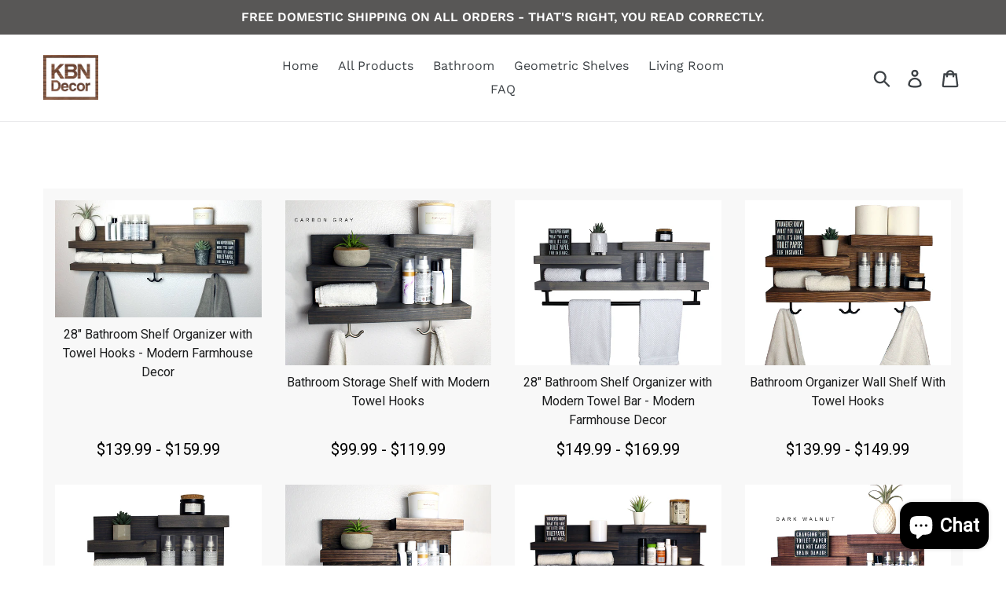

--- FILE ---
content_type: text/css
request_url: https://kbndecor.com/cdn/shop/t/1/assets/pagefly.2acdf158.scss.css?v=3589018651242233691565372467
body_size: 378
content:
.lgZhBD.pf-editor-section:before,.lgZhBD.pf-editor-section:after{content:"";display:block;position:absolute;left:0;right:0;width:100%;height:10px}.lgZhBD.pf-editor-section:before{top:-10px}.lgZhBD.pf-editor-section:after{bottom:-10px}.lgZhBD__parallax{position:absolute;top:0;left:0;width:100%;height:100%;overflow:hidden;pointer-events:none}.lgZhBD{padding:15px 0;position:relative}.lgZhBD .sc-dliRfk{position:relative}.lgZhBD[data-container=true] .sc-dliRfk{padding:0 15px;width:100%;margin:auto}.lgZhBD .pf-parallax__img{text-indent:-10000px;position:absolute;object-fit:cover;top:0;left:0;width:100%;height:100%}.ciNxzc{margin:0 -15px}.BcUQo{position:relative}.BcUQo.pf-editor-col:before,.BcUQo.pf-editor-col:after{content:"";display:block;position:absolute;top:0;bottom:0;width:10px}.BcUQo.pf-editor-col:before{left:-10px}.BcUQo.pf-editor-col:after{right:-10px}.dzifNX{margin:0 -15px}.dzifNX .pf-blm{margin:30px auto 0;flex-basis:100%;text-align:center}.dzifNX .pf-bpa{flex-basis:100%;text-align:center;display:flex;-webkit-box-pack:center;justify-content:center;margin-top:30px}.dzifNX .pf-bpa a{cursor:pointer;padding:2px 10px;margin:2px;border:1px solid transparent;border-radius:2px;position:relative;display:none}.dzifNX .pf-bpa a.current{border-color:#0000001a;pointer-events:none}.dzifNX .pf-bpa a.beforeCurrent:last-child{margin-right:2px}.dzifNX .pf-bpa a.beforeCurrent:last-child:before{display:none}.dzifNX .pf-bpa a:first-child,.dzifNX .pf-bpa a:last-child,.dzifNX .pf-bpa a.current+a,.dzifNX .pf-bpa a.beforeCurrent,.dzifNX .pf-bpa a.current,.dzifNX .pf-bpa a.afterCurrent{display:block}.dzifNX .pf-bpa a.current+a{margin-right:32px}.dzifNX .pf-bpa a.current+a:before{content:"...";padding:2px 10px;display:inline-block;position:absolute;right:-32px;top:0}.dzifNX .pf-bpa .semiBefore:not(:first-child),.dzifNX .pf-bpa .afterCurrent:last-child{margin-left:32px}.dzifNX .pf-bpa .semiBefore:not(:first-child):before,.dzifNX .pf-bpa .afterCurrent:last-child:before{content:"...";padding:2px 10px;display:inline-block;position:absolute;left:-40px;top:0}.dzifNX .pf-bpa .semiBefore:not(:first-child)+a.beforeCurrent:last-child,.dzifNX .pf-bpa .afterCurrent:last-child+a.beforeCurrent:last-child{margin-right:2px}.dzifNX .pf-bpa .semiBefore:not(:first-child)+a.beforeCurrent:last-child:before,.dzifNX .pf-bpa .afterCurrent:last-child+a.beforeCurrent:last-child:before{display:none}.dzifNX .pf__shopify-product{width:100%;text-align:center}.dzifNX .pf-c{padding:15px;display:flex}.dzifNX .product__thumbnail{display:-webkit-flex;-webkit-box-pack:center;justify-content:center;-webkit-box-align:center;align-items:center;max-width:100%;position:relative}.dzifNX .product__thumbnail img{vertical-align:middle;max-width:100%;height:auto}.dzifNX .product__thumbnail .pf-placeholder-svg{fill:#a6a6a6;background-color:#f5f5f5;width:100%;max-width:100%;max-height:100%;border-radius:inherit}.dzifNX .product__button>a{display:block;padding:0 20px;line-height:36px;height:36px;background:#55c148;margin-top:10px;color:#fff;text-align:center;text-decoration:none}.dzifNX .product__button>a:hover{opacity:.7;color:#fff}.dzifNX .product__button span{pointer-events:none}.dzifNX .product__info-price{margin-top:10px;font-size:13px;color:#d0021b}.dzifNX .product__sale-price{margin-left:10px;color:#363636;font-size:.8em}.dzifNX .product__info-title{margin:10px 0 0;font-size:16px;font-weight:500;line-height:1.5;text-transform:none;font-family:inherit;color:#2d2d2d}.dzifNX .product__info-title a{color:#1b1c1d;text-decoration:none}.dzifNX .shopify__product-vertical,.dzifNX .shopify__product-vertical .product__info{display:flex;-webkit-box-orient:vertical;-webkit-box-direction:normal;flex-flow:column}.dzifNX .shopify__product-vertical .product__info,.dzifNX .shopify__product-vertical .product__info-title{flex:1 0 auto}.dzifNX .shopify__product-horizontal{display:-webkit-flex}.dzifNX .shopify__product-horizontal .product__thumbnail{flex:1 1 0%;height:auto!important}.dzifNX .shopify__product-horizontal .product__info{text-align:left;flex:3 1 0%;padding-left:15px}.dzifNX .shopify__product-horizontal .product__info-title{margin-top:0}.dzifNX .shopify__product-horizontal .product__button>a{width:auto;display:inline-block}@media all{[data-pf-type="Shopify.Products"].pf-12114925{font-family:Roboto;background-color:#f8f8f8}[data-pf-type="Shopify.Products"].pf-12114925>.pf-c>div>div>div>.product__button{color:#fdfdfd;background-color:#557b97}}
/*# sourceMappingURL=/cdn/shop/t/1/assets/pagefly.2acdf158.scss.css.map?v=3589018651242233691565372467 */
